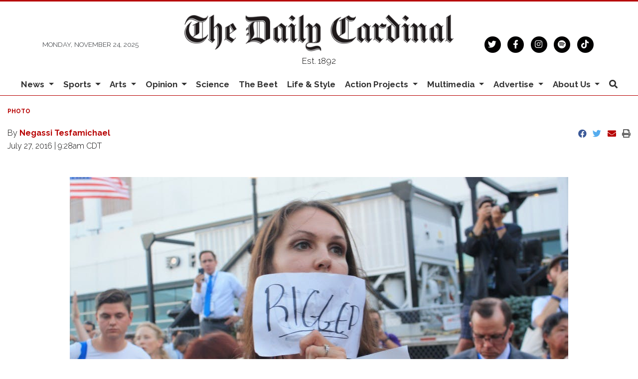

--- FILE ---
content_type: text/html; charset=utf-8
request_url: https://www.google.com/recaptcha/api2/aframe
body_size: 270
content:
<!DOCTYPE HTML><html><head><meta http-equiv="content-type" content="text/html; charset=UTF-8"></head><body><script nonce="G5QcIpZK4DCSUrwwpPsDdQ">/** Anti-fraud and anti-abuse applications only. See google.com/recaptcha */ try{var clients={'sodar':'https://pagead2.googlesyndication.com/pagead/sodar?'};window.addEventListener("message",function(a){try{if(a.source===window.parent){var b=JSON.parse(a.data);var c=clients[b['id']];if(c){var d=document.createElement('img');d.src=c+b['params']+'&rc='+(localStorage.getItem("rc::a")?sessionStorage.getItem("rc::b"):"");window.document.body.appendChild(d);sessionStorage.setItem("rc::e",parseInt(sessionStorage.getItem("rc::e")||0)+1);localStorage.setItem("rc::h",'1764042583275');}}}catch(b){}});window.parent.postMessage("_grecaptcha_ready", "*");}catch(b){}</script></body></html>